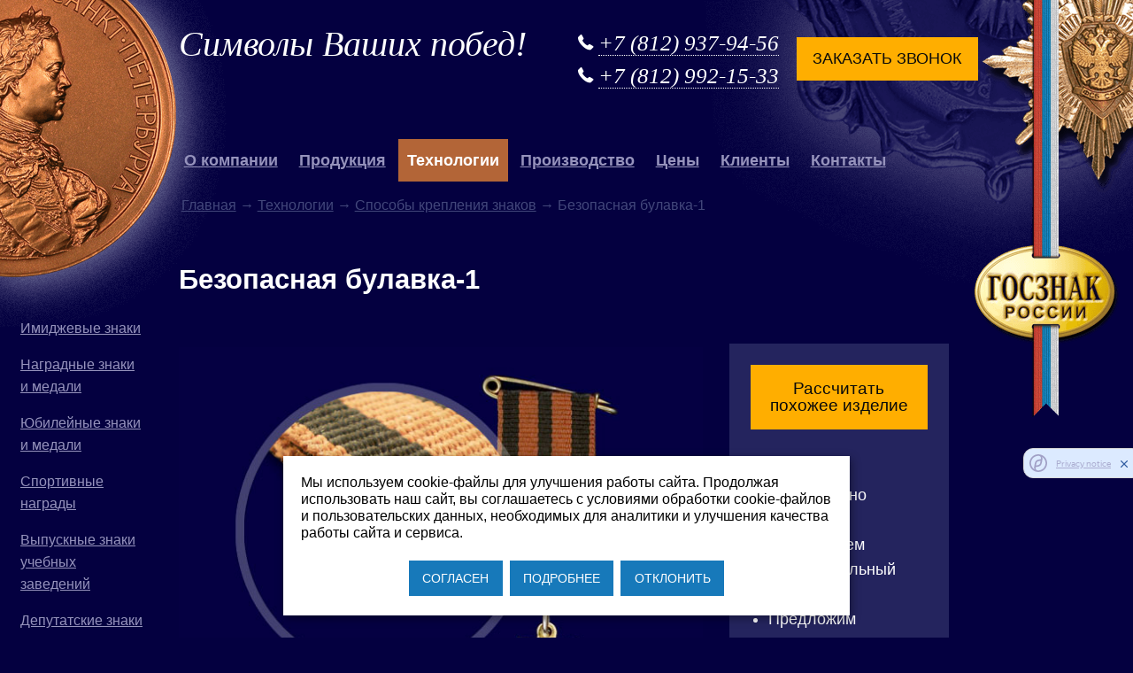

--- FILE ---
content_type: text/html; charset=UTF-8
request_url: https://gosznak.su/methods/kreplenija-znakov/484/
body_size: 9365
content:
<!DOCTYPE html>
<html lang="ru" xmlns="http://www.w3.org/1999/xhtml">
<head>
	<meta http-equiv="X-UA-Compatible" content="IE=Edge">
	<meta http-equiv="Content-Type" content="text/html; charset=UTF-8">
	<meta charset="UTF-8">
	<title>Безопасная булавка-1 -Способы крепления</title>
	<meta name="viewport" content="width=device-width, initial-scale=1.0">
	<meta name="description" content="Безопасная булавка-1 -Способы крепления">
	<meta name="keywords" content="Безопасная булавка-1 -Способы крепления">
	<meta name="author" content="HostCMS">
<meta name="yandex-verification" content="91ba7f0fca10578c" />

<!-- Stylesheets -->
	<link rel="stylesheet" type="text/css" href="/hostcmsfiles/css/f9f6382f4681c79d46bcdc4067a56015.css?1762276553">
	<script src="https://smartcaptcha.yandexcloud.net/captcha.js" defer></script>


	<link href="/css/foundation.css" rel="stylesheet">
	<link href="/css/app.css" rel="stylesheet">
	<link href="/css/foundation-icons.css" rel="stylesheet">

    <script src="/js/vendor/jquery.js"></script>

    
	
<!-- Yandex.Metrika counter -->
<script type="text/javascript" >
   (function(m,e,t,r,i,k,a){m[i]=m[i]||function(){(m[i].a=m[i].a||[]).push(arguments)};
   m[i].l=1*new Date();k=e.createElement(t),a=e.getElementsByTagName(t)[0],k.async=1,k.src=r,a.parentNode.insertBefore(k,a)})
   (window, document, "script", "https://mc.yandex.ru/metrika/tag.js", "ym");

   ym(16763551, "init", {
        clickmap:true,
        trackLinks:true,
        accurateTrackBounce:true,
        webvisor:true
   });
</script>
<!-- /Yandex.Metrika counter -->
	
		
	
		
  </head>
	
  <body style="position: relative">


		
<div class="top-bar show-for-small-only" data-responsive-toggle="gz-top-menu" style="z-index:100;">
  <div class="top-bar-left">
		
		  <button class="menu-icon" type="button" data-toggle></button>
  <a style="text-decoration: none !important; margin-left: 10px" class="title-bar-title" data-toggle>ГОСЗНАК РОССИИ </a>
   
 <ul id="gz-top-menu" class="vertical menu accordion-menu" data-accordion-menu>

   <li><a href="/about/" title="О компании">О компании</a>    </li>
   <li><a href="/production/" title="Продукция">Продукция<i class="fa fa-angle-down"></i></a>
<ul class="menu vertical nested" >
  <li class="has-sub">
    <a href="/production/imaginary/">Имиджевые знаки</a>
    <ul>
      <li class="has-sub"><a href="/production/imaginary/badges/">Плоскостные знаки</a></li>
      <li class="has-sub"><a href="/production/imaginary/signs/">Объемные знаки</a></li>
    </ul>
  </li>
  <li class="has-sub">
    <a href="/production/award/">Наградные знаки и медали</a>
    <ul>
      <li class="has-sub"><a href="/production/award/medals/">Медали</a></li>
      <li class="has-sub"><a href="/production/award/signs/">Объемные знаки</a></li>
      <li class="has-sub"><a href="/production/award/badges/">Плоскостные знаки</a></li>
    </ul>
  </li>
  <li class="has-sub"><a href="/production/anniversary/">Юбилейные знаки и медали</a>
    <ul>
      <li class="has-sub"><a href="/production/anniversary/medals/">Медали</a></li>
      <li class="has-sub"><a href="/production/anniversary/signs/">Объемные знаки</a></li>
			<li class="has-sub"><a href="/production/anniversary/badges/">Плоскостные знаки</a></li>
    </ul>
  </li>
  <li class="has-sub"><a href="/production/sport/">Спортивные награды</a>  </li>
  <li class="has-sub"><a href="/production/graduations/">Выпускные знаки учебных заведений</a>
    <ul>
      <li class="has-sub"><a href="/production/graduations/military_schools/">Выпускные знаки военных ВУЗов</a>      </li>
      <li class="has-sub"><a href="/production/graduations/standart/">Стандартные выпускные знаки</a>      </li>
    </ul>
  </li>
  <li class="has-sub"><a href="/production/deputy-signs/">Депутатские знаки</a>  </li>
  <li class="has-sub"><a href="/production/plaquette/">Плакеты</a>  </li>
  <li class="has-sub"><a href="/production/keychains/">Брелки для ключей</a>  </li>
  <li class="has-sub"><a href="/production/zakolki/">Заколки для галстука и запонки</a>  </li>
  <li class="has-sub"><a href="/production/buttons/">Пуговицы, кокарды, пуллеры для молний</a>  </li>
  <li class="has-sub"><a href="/production/clocks/">Часы</a>  </li>
  <li class="has-sub"><a href="/production/souvenirs/">Сувениры и представительская продукция</a>  </li>
  <li class="has-sub"><a href="/production/awards/">Награды и призы</a>  </li>
  <li class="has-sub"><a href="/production/cases/">Упаковка для медалей, значков и нагрудных знаков</a>  </li>
</ul>
</li>

	 <li>
      <a href="/methods/" title="Технологии">Технологии<i class="fa fa-angle-down"></i></a>
      <ul class="menu vertical nested">
        <li><a href="/methods/kreplenija-znakov/" title="Способы крепления знаков">Способы крепления знаков</a>       </li>
      </ul>
    </li>
    <li><a href="/making/" role="button" aria-haspopup="true" title="Производство">Производство</a>    </li>
    <li><a href="/tseny/" role="button" aria-haspopup="true" title="Цены">Цены</a>    </li>
    <li>
      <a href="/clients/" title="Клиенты">Клиенты<i class="fa fa-angle-down"></i></a>
      <ul class="menu vertical nested">
        <li><a href="/clients/reviews/" title="Отзывы">Отзывы</a></li>
      </ul>
    </li>
    <li><a href="/contact/" role="button" aria-haspopup="true" title="Контакты">Контакты</a>    </li>
	 
	 <li class="top-search"><form method="get" action="/search/" class="search">
	<span class="twitter-typeahead"></span>
	<input name="text" type="text" placeholder="Поиск по сайту" />
</form></li>
  </ul>
  
  
  
  
  
    </div>
</div>
		
		
		
		
		
		
		
			<div id="s5" class="show-for-small-only"><a href="/"><img src="/images/gosznak-header-small.jpg"></a></div>

		
		<a href="/" class="hide-for-small-only"><img id="clopp" src="/images/spacer.gif"></a>
   <div class="grid-container fluid container-world">
      <div class="grid-x grid-padding-x">
       
				<div  style="transition:0.4s" class="large-2 medium-4 hide-for-small-only cell cont-1">
		



<ul id="ul_menu" class="ul_menu">
  <li class="has-sub">
    <a href="/production/imaginary/">Имиджевые знаки</a>
    <ul>
      <li class="has-sub">
        <a href="/production/imaginary/badges/">Плоскостные знаки</a>
        <ul></ul>
      </li>
      <li class="has-sub">
        <a href="/production/imaginary/signs/">Объемные знаки</a>
        <ul></ul>
      </li>
    </ul>
  </li>
  <li class="has-sub">
    <a href="/production/award/">Наградные знаки и медали</a>
    <ul>
      <li class="has-sub">
        <a href="/production/award/medals/">Медали</a>
        <ul></ul>
      </li>
      <li class="has-sub">
        <a href="/production/award/signs/">Объемные знаки</a>
        <ul></ul>
      </li>
      <li class="has-sub">
        <a href="/production/award/badges/">Плоскостные знаки</a>
        <ul></ul>
      </li>
      <li class="has-sub">
        <a href="/production/award/honorary_citizen/">Знаки "Почётный гражданин"</a>
        <ul></ul>
      </li>
    </ul>
  </li>
  <li class="has-sub">
    <a href="/production/anniversary/">Юбилейные знаки и медали</a>
    <ul>
      <li class="has-sub">
        <a href="/production/anniversary/medals/">Медали</a>
        <ul></ul>
      </li>
      <li class="has-sub">
        <a href="/production/anniversary/signs/">Объемные знаки</a>
        <ul></ul>
      </li>
      <li class="has-sub">
        <a href="/production/anniversary/badges/">Плоскостные знаки</a>
        <ul></ul>
      </li>
      <li class="has-sub">
        <a href="/production/anniversary/znaki-vypusknikov-voennyx-vuzov/">Знаки выпускников военных вузов</a>
        <ul></ul>
      </li>
    </ul>
  </li>
  <li class="has-sub">
    <a href="/production/sport/">Спортивные награды</a>
    <ul></ul>
  </li>
  <li class="has-sub">
    <a href="/production/graduations/">Выпускные знаки учебных заведений</a>
    <ul>
      <li class="has-sub">
        <a href="/production/graduations/rombs/">Выпускные знаки (ромбы)</a>
        <ul></ul>
      </li>
      <li class="has-sub">
        <a href="/production/graduations/military_schools_ussr/">Выпускные знаки военных институтов СССР</a>
        <ul></ul>
      </li>
      <li class="has-sub">
        <a href="/production/graduations/military_schools/">Выпускные знаки военных ВУЗов</a>
        <ul></ul>
      </li>
      <li class="has-sub">
        <a href="/production/graduations/standart/">Стандартные выпускные знаки</a>
        <ul></ul>
      </li>
    </ul>
  </li>
  <li class="has-sub">
    <a href="/production/deputy-signs/">Депутатские знаки</a>
    <ul></ul>
  </li>
  <li class="has-sub">
    <a href="/production/znachki/">Значки</a>
    <ul></ul>
  </li>
  <li class="has-sub">
    <a href="/production/plaquette/">Плакеты</a>
    <ul></ul>
  </li>
  <li class="has-sub">
    <a href="/production/keychains/">Брелки для ключей</a>
    <ul></ul>
  </li>
  <li class="has-sub">
    <a href="/production/zakolki/">Заколки для галстука и запонки</a>
    <ul></ul>
  </li>
  <li class="has-sub">
    <a href="/production/buttons/">Пуговицы, кокарды, пуллеры для молний</a>
    <ul></ul>
  </li>
  <li class="has-sub">
    <a href="/production/clocks/">Часы</a>
    <ul></ul>
  </li>
  <li class="has-sub">
    <a href="/production/souvenirs/">Сувениры и представительская продукция</a>
    <ul></ul>
  </li>
  <li class="has-sub">
    <a href="/production/awards/">Награды и призы</a>
    <ul></ul>
  </li>
  <li class="has-sub">
    <a href="/production/cases/">Упаковка для медалей, значков и нагрудных знаков</a>
    <ul></ul>
  </li>
</ul>
					
<!-- Форма поиска в макете -->
<div style="position: relative">
				<form method="get" action="/search/" class="search" name="searchForm">
<input class="input-group-field" name="text" type="text" placeholder="Поиск по сайту" />
<span class="search-icon-left" type="submit" value="Submit" onclick="searchForm.submit()"></span>
</form>
</div>

					
        </div>
				<div style="transition:0.4s" class="large-10 medium-8 small-12 cell cont-2">
					
<div class="clearfix">
<div class="float-left" id="t_header"><a href="/">Символы Ваших&nbsp;побед!</a></div>

<div class="float-right" id="t_header_call">
<button class="button warning" data-open="modalFormCall">Заказать звонок</button>
</div>

<div class="float-right" id="t_header_phone">
	<i class="fi-telephone"></i> <a href="tel:+78129379456" style="color:white !important; text-decoration:none !important; border-bottom:1px dotted white">+7 (812) 937-94-56</a><br/>
	<i class="fi-telephone"></i> <a href="tel:+78129921533" style="color:white !important; text-decoration:none !important; border-bottom:1px dotted white">+7 (812) 992-15-33</a><br/><span class="show-for-small-only"><a href="znvygb:mnxnm@tbfmanx.fh">mnxnm@tbfmanx.fh</a><script>function hostcmsEmail(c){return c.replace(/[a-zA-Z]/g, function(c){return String.fromCharCode((c <= "Z" ? 90 : 122) >= (c = c.charCodeAt(0) + 13) ? c : c-26);})}var o = document.currentScript.previousElementSibling; o.href = hostcmsEmail(o.href); o.innerHTML = hostcmsEmail(o.innerHTML);</script></span></div>

</div>

					
					

<div id="t_menu" class="hide-for-small-only">
  <ul class="top_menu gray_link">
    <li>
      <a href="/about/" role="button" aria-haspopup="true" title="О компании">О компании</a>
    </li>
    <li class="dropdown">
      <a href="/production/" role="button" aria-haspopup="true" title="Продукция" data-toggle="dropdown" class="dropdown-toggle">Продукция<i class="fa fa-angle-down"></i></a>
      <ul class="submenu" id="menu1">
        <li>
          <a href="/production/breloque/" title="Брелки для ключей">Брелки для ключей</a>
        </li>
      </ul>
    </li>
    <li class="dropdown current selected">
      <a href="/methods/" role="button" aria-haspopup="true" title="Технологии" data-toggle="dropdown" class="dropdown-toggle">Технологии<i class="fa fa-angle-down"></i></a>
      <ul class="submenu" id="menu1">
        <li>
          <a href="/methods/kreplenija-znakov/" title="Способы крепления знаков">Способы крепления знаков</a>
        </li>
      </ul>
    </li>
    <li>
      <a href="/making/" role="button" aria-haspopup="true" title="Производство">Производство</a>
    </li>
    <li>
      <a href="/tseny/" role="button" aria-haspopup="true" title="Цены">Цены</a>
    </li>
    <li class="dropdown">
      <a href="/clients/" role="button" aria-haspopup="true" title="Клиенты" data-toggle="dropdown" class="dropdown-toggle">Клиенты<i class="fa fa-angle-down"></i></a>
      <ul class="submenu" id="menu1">
        <li>
          <a href="/clients/reviews/" title="Отзывы">Отзывы</a>
        </li>
      </ul>
    </li>
    <li>
      <a href="/contact/" role="button" aria-haspopup="true" title="Контакты">Контакты</a>
    </li>
  </ul>
</div>
					
				
					
					    

<div id="bread"><span typeof="v:Breadcrumb"><a href="/" property="v:title" rel="v:url">Главная</a></span><span class="path_arrow"> → </span><span typeof="v:Breadcrumb"><a title="Технологии" href="/methods/" property="v:title" rel="v:url">Технологии</a></span><span class="path_arrow"> → </span><span typeof="v:Breadcrumb"><a title="Способы крепления знаков" href="/methods/kreplenija-znakov/" property="v:title" rel="v:url">Способы крепления знаков</a></span><span class="path_arrow"> → </span>Безопасная булавка-1</div>
					
					
					
									
					
			

<div class="row"><h1 class="item_title">Безопасная булавка-1</h1><div class="grid-x grid-padding-x"><div class="large-8 small-12 cell"><div class="img-sign img-sign-main"><img src="/upload/information_system_31/3/item_3374/informationsystem_items_catalog_image3374.jpg" class="news_img" /></div></div><div class="large-4 small-12 cell" style="padding-right:3rem; padding-top:1rem"><div class="" style="padding: 1.5rem; background-color:#24245e"><p style="text-align:left;"><button class="button warning" style="font-size:1.2rem; width:100%" data-open="modalFormYandex02" onclick="ym(16763551,'reachGoal','klick');$('#formType').val('Безопасная булавка-1'); $('#formImg').attr('src','/upload/information_system_31/3/item_3374/informationsystem_items_catalog_image3374.jpg')">Рассчитать похожее изделие</button></p><div class="reveal" id="modalFormYandex02" data-reveal="data-reveal" data-animation-in="fade-in" style="background-color:#43477b; border:none; padding: 0"><div><h2 style="padding: 15px 25px !important; margin: 0 !important;">Заказ на изготовление продукции</h2><script src="https://yastatic.net/s3/frontend/forms/_/embed.js"></script><iframe src="https://forms.yandex.ru/u/628be8cb627e462561802129/?iframe=1&amp;gosznak_source=Безопасная булавка-1&amp;gosznak_sample=https://gosznak.su//upload/information_system_31/3/item_3374/informationsystem_items_catalog_image3374.jpg" frameborder="0" name="ya-form-628be8cb627e462561802129" width="100%" id="ya-form-628be8cb627e462561802129"></iframe></div></div><ul><li style="font-size:110%">Ответим максимально быстро!</li><li style="font-size:110%">Разработаем индивидуальный макет.</li><li style="font-size:110%">Предложим выгодные цены и оперативные сроки изготовления.</li></ul><div style="white-space: nowrap;"><a style="display:inline-block" href="whatsapp://send/?phone=79219379456"><img src="https://gosznak.su/images/whatsapp1.svg" style="width: 40px; margin: 1rem;" /></a><a style="display:inline-block" href="http://telegram.me/Bobus020266"><img src="https://gosznak.su/images/telegram.svg" style="width: 40px; margin:1rem;" /></a></div></div></div></div>Традиционное крепление для значков. Безопасная булавка применятся в том случае, если значок имеет неправильную форму, или большие размеры.</div>
					
		
					
					
<div class="special-projects">
<h2>Специальные проекты</h2>
<div class="grid-x grid-margin-x">

<div class="large-4 cell special-project">
<a href="/production/tag/Продукция%20для%20силовых%20структур%20РФ/"><img src="/images/special_power.gif"></a>
<p><a href="/production/tag/Продукция%20для%20силовых%20структур%20РФ/">Продукция для силовых структур РФ</a></p>
</div>

<div class="large-4 cell special-project">
<a href="/production/tag/Продукция%20для%20Русской%20Православной%20Церкви/"><img src="/images/special_pravo.gif"></a>
<p><a href="/production/tag/Продукция%20для%20Русской%20Православной%20Церкви/">Продукция для Русской Православной Церкви</a></p>
</div>
	
<div class="large-4 cell special-project">
<a href="/production/tag/Продукция%20для%20ВМФ%20России/"><img src="/images/special_navy.gif"></a>
<p><a href="/production/tag/Продукция%20для%20ВМФ%20России/">Продукция для ВМФ России</a></p>
</div>	
</div>
	</div>
				





		
					</div>
				</div>
		
<div class="grid-x grid-padding-x">
        <div class="large-3 cell">		</div>
					<div class="large-9 cell">	
						
						<div style="font-size: 120%; margin: 30px 20% 30px 0; padding-bottom: 30px; border-bottom: 1px solid #43477b">Внимание! Вся представленная на сайте продукция является технологическими образцами и продаже не подлежит.</div>
						
						
		<div id="t_footer"><p>© 2026 «ГосЗнак России», Санкт-Петербург<br><a href="tel:+78129379456">+7 (812) 937-94-56</a><br><a href="tel:+78129921533">+7 (812) 992-15-33</a><br><br>
<script type="text/javascript">
</script><a href="znvygb:mnxnm@tbfmanx.fh">mnxnm@tbfmanx.fh</a><script>function hostcmsEmail(c){return c.replace(/[a-zA-Z]/g, function(c){return String.fromCharCode((c <= "Z" ? 90 : 122) >= (c = c.charCodeAt(0) + 13) ? c : c-26);})}var o = document.currentScript.previousElementSibling; o.href = hostcmsEmail(o.href); o.innerHTML = hostcmsEmail(o.innerHTML);</script><br><a href="/">www.gosznak.su</a></p><br>

<div style="padding-bottom: 20px">
<a href="/consent_personal/">Согласие на обработку персональных данных</a><br/>
<a href="/consent_cookies/">Согласие на обработку файлов cookies</a><br/>
<a href="/privacy_policy/">Политика конфиденциальности</a><br/>
</div>


</div>



		</div>
		</div>	
		</div>	


	<div id="s1" class="hide-for-small-only" style="transition: 0.5s"><a href="/"><img src="/images/main_01.png"></a></div>
	<div id="s2" class="hide-for-small-only" ><img src="/images/main_02.png"></div>
	<div id="s3"><img src="/images/main_03.png"></div>
	<div id="s4" class="hide-for-small-only" ><img src="/images/main_04.png"></div>	



<div class="reveal" id="modalFormCall" data-reveal>
    <style>
        #modalFormCall {
            border-radius: 20px;
        }
    
    .checkbox_policy {
    display:flex;
    }
    
    .checkbox_policy label {    
        font-size: 0.8rem;
        line-height: 1.2;
        font-weight: 400;
    }
    
        .callback-form {
            margin: 0 auto;
            background: white;
            padding: 30px;
        }
        
        .form-title {
            text-align: center;
            margin-bottom: 20px;
            color: #333;
        }
        
        .form-group {
            margin-bottom: 20px;
        }
        
        label {
            display: block;
            margin-bottom: 5px;
            font-weight: bold;
            color: #555;
        }
        
        input[type="text"],
        input[type="tel"] {
            width: 100%;
            padding: 12px;
            border: 2px solid #ddd;
            border-radius: 5px;
            font-size: 16px;
            transition: border-color 0.3s;
        }
        
        input[type="text"]:focus,
        input[type="tel"]:focus {
            outline: none;
            border-color: #4d90fe;
        }
        
        .submit-btn {
            width: 100%;
            padding: 15px;
            background: #4d90fe;
            color: white;
            border: none;
            border-radius: 5px;
            font-size: 16px;
            cursor: pointer;
            transition: background-color 0.3s;
        }
        
        .submit-btn:hover {
            background: #357ae8;
        }
        
        .submit-btn:disabled {
            background: #ccc;
            cursor: not-allowed;
        }
        
        .message {
            padding: 10px;
            border-radius: 5px;
            margin-bottom: 20px;
            text-align: center;
            display: none;
        }
        
        .success {
            background: #d4edda;
            color: #155724;
            border: 1px solid #c3e6cb;
        }
        
        .error {
            background: #f8d7da;
            color: #721c24;
            border: 1px solid #f5c6cb;
        }

        .loading {
            display: inline-block;
            width: 20px;
            height: 20px;
            border: 3px solid #ffffff;
            border-radius: 50%;
            border-top-color: transparent;
            animation: spin 1s ease-in-out infinite;
            margin-right: 10px;
            vertical-align: middle;
        }

        @keyframes spin {
            to { transform: rotate(360deg); }
        }

        /* Скрываем капчу */
        #captcha-container {
            display: none;
        }
    </style>

    <div class="callback-form">
        <h2 class="form-title">Заказать обратный звонок</h2>
        
        <div id="message" class="message"></div>
        
        <form id="callbackForm">
            <div class="form-group">
                <label for="name">Ваше имя:</label>
                <input type="text" id="name" name="name" required placeholder="Введите ваше имя">
            </div>
            
            <div class="form-group">
                <label for="phone">Телефон:</label>
                <input type="tel" id="phone" name="phone" required placeholder="+7 (XXX) XXX-XX-XX">
            </div>
            
             <div class="form-group checkbox_policy">
                 
            <input type="checkbox" name="policy" id="checkbox_policy" required="required">
            <label for="policy">Нажимая кнопку "Отправить", я соглашаюсь на обработку моих персональных данных в соответствии с Федеральным законом от 27.07.2006 №152-ФЗ «О персональных данных»
на условиях и для целей, определенных в <a href="https://gosznak.su/consent_personal/" target="_blank">Согласии на обработку персональных данных</a> и в <a href="https://gosznak.su/privacy_policy/" target="_blank">Политикой конфиденциальности</a>.
</label>
            </div>
            
            



            <!-- Контейнер для невидимой капчи -->
            <div id="captcha-container"></div>
            
            <button type="submit" class="submit-btn" id="submitBtn">
                Заказать звонок
            </button>
        </form>
    </div>

    <!-- Подключаем скрипт капчи -->
    <script src="https://smartcaptcha.yandexcloud.net/captcha.js?render=onload&onload=onCaptchaLoad"></script>
    
    <script>
        let captchaReady = false;
        let captchaToken = '';
        let captchaWidgetId = null;

        // Функция, которая вызывается когда капча загрузилась
        window.onCaptchaLoad = function() {
            console.log('SmartCaptcha loaded');
            initCaptcha();
        };

        // Инициализация капчи
        function initCaptcha() {
            if (typeof window.smartCaptcha !== 'undefined') {
                // Создаем виджет невидимой капчи
                captchaWidgetId = window.smartCaptcha.render('captcha-container', {
                    sitekey: 'ysc1_IwSjjgUGhQeKFowxzq2W3tF5VGIzgLSgiyudA6eob52e904f', // Замените на ваш client key
                    invisible: true,
                    callback: onCaptchaSuccess,
                    'error-callback': onCaptchaError
                });
                captchaReady = true;
                console.log('SmartCaptcha initialized with ID:', captchaWidgetId);
            } else {
                console.error('SmartCaptcha not available');
                // Пробуем снова через секунду
                setTimeout(initCaptcha, 1000);
            }
        }

        // Callback при успешном прохождении капчи
        function onCaptchaSuccess(token) {
            console.log('Captcha solved successfully, token:', token);
            captchaToken = token;
            // Отправляем форму после получения токена
            submitFormData();
        }

        // Callback при ошибке капчи
        function onCaptchaError(reason) {
            console.error('Captcha error:', reason);
            showMessage('Ошибка проверки безопасности. Попробуйте еще раз.', 'error');
            enableSubmitButton();
            resetCaptcha();
        }

        // Обработчик отправки формы
        document.getElementById('callbackForm').addEventListener('submit', function(e) {
            e.preventDefault();
            handleFormSubmit();
        });

        function handleFormSubmit() {
            // Проверяем валидность формы
            if (!document.getElementById('callbackForm').checkValidity()) {
                document.getElementById('callbackForm').reportValidity();
                return;
            }

            // Блокируем кнопку
            disableSubmitButton('Проверка безопасности...');

            if (captchaReady && window.smartCaptcha) {
                console.log('Executing invisible captcha');
                try {
                    // Запускаем невидимую капчу
                    window.smartCaptcha.execute(captchaWidgetId);
                } catch (error) {
                    console.error('Error executing captcha:', error);
                    showMessage('Ошибка системы безопасности. Попробуйте еще раз.', 'error');
                    enableSubmitButton();
                }
            } else {
                console.log('Captcha not ready yet');
                // Ждем инициализации капчи
                setTimeout(() => {
                    if (captchaReady && window.smartCaptcha) {
                        window.smartCaptcha.execute(captchaWidgetId);
                    } else {
                        showMessage('Система безопасности не загрузилась. Обновите страницу.', 'error');
                        enableSubmitButton();
                    }
                }, 1000);
            }
        }

        function submitFormData() {
            const form = document.getElementById('callbackForm');
            const formData = new FormData(form);
            formData.append('smart-token', captchaToken);

            disableSubmitButton('Отправка...');

            fetch('/include/mailds_send.php', {
                method: 'POST',
                body: formData
            })
            .then(response => {
                if (!response.ok) {
                    throw new Error('Network response was not ok');
                }
                return response.json();
            })
            .then(data => {
                console.log('Server response:', data);
                if (data.success) {
                    showMessage(data.message, 'success');
                    form.reset();
                } else {
                    showMessage(data.message, 'error');
                }
            })
            .catch(error => {
                console.error('Fetch error:', error);
                showMessage('Ошибка отправки. Проверьте соединение и попробуйте еще раз.', 'error');
            })
            .finally(() => {
                resetCaptcha();
                enableSubmitButton();
            });
        }

        function resetCaptcha() {
            captchaToken = '';
            if (window.smartCaptcha && captchaWidgetId !== null) {
                try {
                    window.smartCaptcha.reset(captchaWidgetId);
                } catch (error) {
                    console.error('Error resetting captcha:', error);
                }
            }
        }

        function disableSubmitButton(text = '') {
            const submitBtn = document.getElementById('submitBtn');
            submitBtn.disabled = true;
            if (text) {
                submitBtn.innerHTML = `<span class="loading"></span>${text}`;
            }
        }

        function enableSubmitButton() {
            const submitBtn = document.getElementById('submitBtn');
            submitBtn.disabled = false;
            submitBtn.textContent = 'Заказать звонок';
        }

        function showMessage(text, type) {
            const messageDiv = document.getElementById('message');
            messageDiv.textContent = text;
            messageDiv.className = 'message ' + type;
            messageDiv.style.display = 'block';
            
            setTimeout(() => {
                if (messageDiv.textContent === text) {
                    messageDiv.style.display = 'none';
                }
            }, 5000);
        }
        
        // Маска для телефона
        document.getElementById('phone').addEventListener('input', function(e) {
            let x = e.target.value.replace(/\D/g, '').match(/(\d{0,1})(\d{0,3})(\d{0,3})(\d{0,2})(\d{0,2})/);
            e.target.value = '+7' + (x[2] ? ' (' + x[2] : '') + (x[3] ? ') ' + x[3] : '') + (x[4] ? '-' + x[4] : '') + (x[5] ? '-' + x[5] : '');
        });

        // Валидация телефона
        document.getElementById('phone').addEventListener('blur', function(e) {
            const phone = e.target.value.replace(/\D/g, '');
            if (phone.length !== 11) {
                e.target.setCustomValidity('Введите корректный номер телефона');
            } else {
                e.target.setCustomValidity('');
            }
        });

        // Резервная инициализация на случай если onload не сработал
        setTimeout(() => {
            if (!captchaReady && typeof window.smartCaptcha !== 'undefined') {
                initCaptcha();
            }
        }, 2000);
    </script></div>

<div class="reveal" id="modalFormYandex01" data-reveal data-animation-in="fade-in" style="background-color:#43477b; border:none; padding: 0">
<div><h2 style="padding: 15px 25px !important; margin: 0 !important;">Заказ на изготовление продукции</h2>
<script src="https://yastatic.net/s3/frontend/forms/_/embed.js"></script><iframe src="https://forms.yandex.ru/u/628be8cb627e462561802129/?iframe=1" frameborder="0" name="ya-form-628be8cb627e462561802129" width="100%"></iframe>
</div>
</div>







    <script src="/js/vendor/foundation.js"></script>
    <script src="/js/vendor/what-input.js"></script>
    <script src="/js/app.js"></script>

<!-- START Cookie-Alert -->
<div id="cookie_note" class="align-items-center">
    <div class="p-1 px-3">
<p>
Мы используем cookie-файлы для улучшения работы сайта. Продолжая использовать наш сайт, вы соглашаетесь с условиями обработки cookie-файлов и пользовательских данных, необходимых для аналитики и улучшения качества работы сайта и сервиса. 
</p>
    <div class="cookie_buttons">
        <button class="button cookie_accept btn btn-success">СОГЛАСЕН</button>
        <button class="button cookie_set btn btn-success">ПОДРОБНЕЕ</button>
        <button class="button cookie_decline btn btn-success">ОТКЛОНИТЬ</button>
        </div>
</div></div>
<!-- END Cookie-Alert -->

<script>
    function setCookie(name, value, days) {
        let expires = "";
        if (days) {
            let date = new Date();
            date.setTime(date.getTime() + (days * 24 * 60 * 60 * 1000));
            expires = "; expires=" + date.toUTCString();
        }
        document.cookie = name + "=" + (value || "") + expires + "; path=/";
    }

    function getCookie(name) {
        let matches = document.cookie.match(new RegExp("(?:^|; )" + name.replace(/([\.$?*|{}\(\)\[\]\\\/\+^])/g, '\\$1') + "=([^;]*)"));
        return matches ? decodeURIComponent(matches[1]) : undefined;
    }

    function checkCookies() {
        let cookieNote = document.getElementById('cookie_note');
        let cookieBtnAccept     = cookieNote.querySelector('.cookie_accept');
        let cookieBtnSet        = cookieNote.querySelector('.cookie_set');
        let cookieBtnDecline    = cookieNote.querySelector('.cookie_decline');

        if (!getCookie('cookies_policy')) {
            cookieNote.classList.add('show');
        }

        cookieBtnAccept.addEventListener('click', function () {
            setCookie('cookies_policy', 'true', 365);
            cookieNote.classList.remove('show');
        });
        cookieBtnSet.addEventListener('click', function () {
            document.location.href = 'https://gosznak.su/consent_cookies/';
            cookieNote.classList.remove('show');
         });
        cookieBtnDecline.addEventListener('click', function () {
            document.location.href = 'https://gosznak.su/privacy_policy/';
        });
    }

    checkCookies();
    
</script>

  </body>
</html><!-- HostCMS Benchmark --><script>
window.addEventListener('load', function() {
	var waiting = performance.timing.responseStart - performance.timing.requestStart, loadPage = performance.timing.loadEventStart - performance.timing.requestStart, dnsLookup = performance.timing.domainLookupEnd - performance.timing.domainLookupStart, connectServer = performance.timing.connectEnd - performance.timing.connectStart;

	xmlhttprequest = new XMLHttpRequest();
	xmlhttprequest.open('POST','/hostcms-benchmark.php',true);
	xmlhttprequest.setRequestHeader('Content-type','application/x-www-form-urlencoded');
	xmlhttprequest.send('structure_id=213&waiting_time='+waiting+'&load_page_time='+loadPage+'&dns_lookup='+dnsLookup+'&connect_server='+connectServer);
});
</script>

--- FILE ---
content_type: text/css
request_url: https://gosznak.su/hostcmsfiles/css/f9f6382f4681c79d46bcdc4067a56015.css?1762276553
body_size: 2522
content:
.group-link{transition:1s}.group-link .group-element{background-color: rgb(67, 71, 123);border-radius: 1rem;margin:1rem auto;padding:1rem;transition:0.4s}.group-link:hover .group-element{background-color: rgb(97, 101, 153)}.group-link img{width: 160px;filter: grayscale(30%);opacity:0.6;transition:0.4s}.group-link:hover img{filter: grayscale(0);opacity:1}#cookie_note{display: none;position: fixed;bottom: 0;bottom: 25px;left: 50%;max-width: 90%;transform: translateX(-50%);padding: 20px;background-color: white;box-shadow: 2px 3px 10px rgba(0, 0, 0, 0.4);z-index: 999}#cookie_note p{margin: 0;text-align: left;color: black;line-height:1.2rem}#cookie_note .cookie_buttons{text-align: center;padding: 20px 0 0 0}#cookie_note button{margin:2px}@media (min-width: 576px){#cookie_note.show{display: flex}}@media (max-width: 575px){#cookie_note.show{display: block;text-align: left;width:100%}}html, body{background-color:#040040 !important;font-family:Geneva, Arial, Helvetica, sans-serif !important;color:#FFF !important;font-size:1rem !important;padding-right: 80px !important}.is-reveal-open{position: initial !important;overflow: initial !important;margin-right: 17px !important}@media screen and (max-width: 39.9375em){html, body{padding-right: 0 !important}#t_header_phone{margin-top: 20px !important;margin-bottom: 20px;font-size: 130% !important;font-style: normal !important}#s3{right: 0 !important}.cont-2{padding-top:0 !important}#t_header, #t_header a{margin-top:-10px}}.top-bar{background-color: #43477b !important;z-index:999 !important;padding-top:12px !important;padding-bottom:12px !important}.top-bar ul{padding-top: 12px;background-color: #43477b !important}.top-bar li{background-color: #43477b !important;border-top: 1px solid #3a3577;font-weight: bold;text-transform:uppercase}.top-bar li li{background-color: slategray !important;font-weight: normal;text-transform:initial}.top-bar li li li{padding-left:20px}.top-bar ul ul{background-color: slategray !important}.top-bar a{color: white !important;text-decoration: none !important}.top-bar li ul{padding: 0 !important;background-color: #43477b !important;margin: 0 !important}.top-bar ul li:hover{background-color: #b36537 !important}.top-search{padding-top:10px;position: relative;font-weight: normal !important}.top-search form{margin: 0}.top-search form input{max-width:100%;margin:0}.top-bar ul li.top-search:hover{background-color: initial !important}.search-button::before, .twitter-typeahead::before, .search-icon-left::before{content: '\f16c';display: block;position: absolute;top: 0.5rem;right: 0.9rem;z-index: 1;font-family: 'foundation-icons';font-size: 1.75rem;color: #9693bc}.search-icon-left::before{top: 0}.grid-items-index .cell p{font-size: 0.9em !important;line-height:1.1 !important;font-style: italic !important}.grid-items-index .cell a{color: #43477b !important;text-decoration:none !important;transition: 0.5s}.grid-items-index .cell:hover a{color: #FFF !important;text-decoration:underline !important}#clopp{width: 180px;height: 300px;position: absolute;z-index: 999}.special-projects{margin: 50px 0}.special-project{border-radius: 6px;background-color: #43477b;padding: 10px !important;margin-bottom: 20px}.special-project a{color: white !important}.special-project img{float: left;margin-right: 10px}.items_count{color: #43477b}.img-sign{padding-bottom: 20px}.img-sign-main{}.img-sign-add{}a{color: #9693bc !important;text-decoration: underline !important}h1{margin-bottom:35px !important;font-size: 195% !important;font-weight:bold !important}h2{color:#9693bc !important;margin-bottom:35px !important;font-size: 155% !important;font-weight:bold !important}h3{color:#b36537 !important;margin:30px 0 15px 0 !important;font-size: 125% !important;font-weight:bold !important}.container-world{position: relative;z-index:100}.cont-1{padding-top: 350px}.cont-2{padding-top: 30px}#s1{position: absolute;top: 0;left: 0;z-index: 50}#s2{position: absolute;top: 0;right: -80px;z-index: 10}#s3{position: absolute;bottom: 0;right: -80px;z-index: 10}#s4{position: absolute;bottom: 0;left: 0;z-index: 10}@media (max-width: 400px){html, body{padding-right: 0 !important}#s2{right: 0 !important}#s3{right: 0 !important}#t_header_phone{float:left !important}#t_menu ul li{display:block !important;margin-right:40%}}#t_header, #t_header a{font-family:Georgia, "Times New Roman", Times, serif;font-size:40px;color:#FFF !important;font-style:italic;line-height: 1;text-decoration: none !important}#t_header_phone{font-family: Georgia, Times New Roman, Times, serif;font-size: 25px;color: #FFF;font-style: italic;white-space: nowrap}#t_header_call{margin: 12px 0 20px 20px}#t_header_call button{font-size: 1.1rem;text-transform: uppercase}#t_menu{margin: 30px 0 15px -4px}#bread{margin: 0 0 50px -4px;padding-left:7px;color:#43477b !important}#bread a{color:#43477b !important;text-decoration: underline !important}#t_menu .submenu{display:none}#t_menu ul a{color:#9693bc !important;text-decoration: underline !important}#t_menu ul{padding:0;margin:0}#t_menu ul li{display:inline-block;list-style:none;padding:10px;font-size:1.1rem;font-weight:bold;_overflow:hidden;*zoom:1;*display:inline;transition: 0.3s}#t_menu ul li:hover{background-color:#5c333c}#t_menu ul li:hover a{color:#FFF !important;text-decoration: none !important}#t_menu ul li.img:hover{background-color:#5c333c}#t_text{margin: 0 0 0 50px}#t_menu .selected{background-color:#b36537}#t_menu .selected a{text-decoration:none;color:white !important;text-decoration: none !important}#t_footer{}a img{border:0}#ul_menu{padding:0;margin:0}#ul_menu li{list-style:none;position:relative}#ul_menu a{display: block;margin: 0;padding: 8px 8px}#ul_menu ul li{margin-bottom:2px}#ul_menu ul li a{color:white}#ul_menu li:hover{background-color:#29255f;text-decoration:none !important;color:white}#ul_menu li:hover a{text-decoration:none !important;color:white !important}#ul_menu .selected a{text-decoration:none !important;color:white !important}#ul_menu li.has-sub ul{display:none;position:absolute;top: 5px;left: 80%;background-color: #363366;z-index:999;width: auto}#ul_menu li.has-sub:hover ul{display:block}#ul_menu li.has-sub ul li{white-space: nowrap}.img_caption{margin: 5px 0 15px 0;color:#9693bc}.form_order fieldset{margin: 15px 0 40px 0;border: 1px solid #363366;padding:20px}.form_order legend{border: 1px solid #363366;background-color: #363366;padding:3px 8px 3px 8px;color:#9693bc;font-size:80%;font-weight:bold;margin-left:10px}.form_order .input_w{width: 100%;background-color: #9693bc;color: #040040;border: 1px solid #9693bc}.form_order input{background-color: #9693bc;color: #040040;border: 1px solid #9693bc}.sample{display:inline-block;margin:20px;text-align:center;vertical-align:top;width:180px}.sample_text{color:#9693bc;width:80%;margin:auto}.sample_alone{padding: 20px;color:#9693bc;width:auto;text-align:center}.sample_alone img{margin-bottom:20px}.signs-index-list .sample{display:inlne-block;margin:5px;text-align:center;vertical-align:top;width:100px}.signs-index-list img{width:100px}table.products p{margin: 0 20px;line-height:normal;font-size:90%}table.products h3{margin-left: 20px}table.products{margin-top: 25px}table.products td{padding-bottom: 30px}table.products img{width: 100px;height:100px}table.clients{border-collapse: collapse}table.clients td{padding-top:20px}table.clients td.cltext{padding: 20px;color: #9693bc}table.clients img{width: 100px;height:100px}.m img{margin:5px}.thumbnails{margin: 0;text-align: left}.thumbnail{display: -moz-inline-box;display: inline-block;vertical-align: top;margin: 3em 0 0 4em;text-align: center}.inside{width: 14em;float: left;padding:10px}.thumbnail img{margin: 0 0 10px 0}.thumbnails-goods{}.thumbnails-clients .thumbnail{margin: 3em 0 0 2em}.thumbnails-clients .inside{width: 11em;padding:0}.groups-list{margin: 0;text-align: left;font-size:90%;padding: 0}.group-element{display: -moz-inline-box;display: inline-block;vertical-align: top;margin: 3em 1em 0 0;text-align: center}.group-element img{margin: 0 0 10px 0}.group-inside{width: 15em;float: left;padding:10px}.element-count{font-size: 80%;color:#43477b}.img-sign-main{margin: 20px 0}.price-in-description{font-size:120%}.price-in-description span{font-size:140%;color: red}.group-container{}.group-name{}.sign-container{}.sign-name{padding: 10px 0 5px 0;line-height: 1.2em !important}.sign-name a{text-decoration: none !important;transition: 0.5s}.sample_descr{transition: 0.5s;font-size:0.9em;margin-top:5px;font-style:italic;color:#43477b;line-height: 1.2em}.sample_descr p{line-height: 1.2em}.sign-container:hover .sign-name a{color: white !important;text-decoration: underline !important}.sign-container:hover .sample_descr{color: white !important;opacity: 0.7}.index-signs table{background-color:#29255f}.index-signs img{width:100px}.index-signs td{padding:10px;text-align:center}.signs-back td{padding:0 20px 20px 0}.signs-back a{color:#43477b;font-size:90%}.signs-back img{width:100px;border:2px solid #43477b}.index-baner{}.index-baner h2{font-size: 110% !important;margin:0 !important;padding: 0 0 10px 0;color:#ef914c !important;text-align:center !important;line-height: 1.2em}.index-baner p{font-size:90% !important;line-height: 1.3em}.index-baner a{color:#FFF !important}.index-baner-inside{padding:15px;background-color:#43477b;text-align:center;margin-bottom: 40px;border-radius: 6px}.index-baner-inside .price{font-size: 140%;font-weight: bold;color: #ffec7f;padding: 4px 8px;background-color: red;border-radius: 10px;display: inline-block;margin: 5px 0}.er29{display:none}.search{margin-top:40px}.search input.text{background-color: #29255f;padding:5px;border:1px solid #504c89;color:white}


--- FILE ---
content_type: image/svg+xml
request_url: https://gosznak.su/images/whatsapp1.svg
body_size: 2193
content:
<?xml version="1.0" encoding="UTF-8" standalone="no"?>
<!-- Created with Inkscape (http://www.inkscape.org/) -->

<svg
   width="100mm"
   height="100mm"
   viewBox="0 0 100 100"
   version="1.1"
   id="svg111"
   inkscape:version="1.1 (c68e22c387, 2021-05-23)"
   sodipodi:docname="whatsapp1.svg"
   xmlns:inkscape="http://www.inkscape.org/namespaces/inkscape"
   xmlns:sodipodi="http://sodipodi.sourceforge.net/DTD/sodipodi-0.dtd"
   xmlns:xlink="http://www.w3.org/1999/xlink"
   xmlns="http://www.w3.org/2000/svg"
   xmlns:svg="http://www.w3.org/2000/svg">
  <sodipodi:namedview
     id="namedview113"
     pagecolor="#ffffff"
     bordercolor="#666666"
     borderopacity="1.0"
     inkscape:pageshadow="2"
     inkscape:pageopacity="0.0"
     inkscape:pagecheckerboard="0"
     inkscape:document-units="mm"
     showgrid="false"
     width="100mm"
     inkscape:zoom="0.67081229"
     inkscape:cx="-35.032155"
     inkscape:cy="561.25984"
     inkscape:window-width="1920"
     inkscape:window-height="1137"
     inkscape:window-x="-8"
     inkscape:window-y="-8"
     inkscape:window-maximized="1"
     inkscape:current-layer="layer1" />
  <defs
     id="defs108">
    <filter
       x="-0.23529086"
       y="-0.26047188"
       width="1.4705817"
       height="1.494091"
       filterUnits="objectBoundingBox"
       id="c">
      <feGaussianBlur
         stdDeviation="2"
         in="SourceGraphic"
         id="feGaussianBlur14" />
    </filter>
    <filter
       x="-0.20283695"
       y="-0.22824855"
       width="1.4056739"
       height="1.4296443"
       filterUnits="objectBoundingBox"
       id="d">
      <feOffset
         dy="-4"
         in="SourceAlpha"
         result="shadowOffsetOuter1"
         id="feOffset17" />
      <feGaussianBlur
         stdDeviation="12.5"
         in="shadowOffsetOuter1"
         result="shadowBlurOuter1"
         id="feGaussianBlur19" />
      <feComposite
         in="shadowBlurOuter1"
         in2="SourceAlpha"
         operator="out"
         result="shadowBlurOuter1"
         id="feComposite21" />
      <feColorMatrix
         values="0 0 0 0 0 0 0 0 0 0 0 0 0 0 0 0 0 0 0.21 0"
         in="shadowBlurOuter1"
         id="feColorMatrix23" />
    </filter>
    <linearGradient
       xlink:href="#a"
       id="f"
       x1="270.26501"
       y1="1.184"
       x2="270.26501"
       y2="541.56"
       gradientTransform="scale(0.99775,1.00225)"
       gradientUnits="userSpaceOnUse" />
    <linearGradient
       x1="0.5"
       y1="0"
       x2="0.5"
       y2="1"
       id="a">
      <stop
         stop-color="#20B038"
         offset="0%"
         id="stop2" />
      <stop
         stop-color="#60D66A"
         offset="100%"
         id="stop4" />
    </linearGradient>
    <linearGradient
       xlink:href="#b"
       id="g"
       x1="279.952"
       y1="0.81099999"
       x2="279.952"
       y2="560.57098"
       gradientTransform="scale(0.99777,1.00224)"
       gradientUnits="userSpaceOnUse" />
    <linearGradient
       x1="0.5"
       y1="0"
       x2="0.5"
       y2="1"
       id="b">
      <stop
         stop-color="#F9F9F9"
         offset="0%"
         id="stop7" />
      <stop
         stop-color="#FFF"
         offset="100%"
         id="stop9" />
    </linearGradient>
  </defs>
  <g
     inkscape:label="Layer 1"
     inkscape:groupmode="layer"
     id="layer1">
    <g
       fill="none"
       fill-rule="evenodd"
       id="g41"
       transform="matrix(0.17188621,0,0,0.17188621,-3.3336731,-2.1822074)">
      <path
         fill-rule="nonzero"
         fill="url(#f)"
         d="M 2.325,274.421 C 2.311,227.131 14.667,180.955 38.164,140.255 L 0.077,1.187 142.391,38.503 C 181.6,17.133 225.745,5.856 270.673,5.84 h 0.12 c 147.95,0 268.386,120.396 268.447,268.372 0.03,71.707 -27.87,139.132 -78.559,189.858 -50.68,50.726 -118.084,78.676 -189.898,78.708 C 122.815,542.778 2.385,422.392 2.325,274.42"
         id="path35"
         style="fill:url(#f)"
         transform="matrix(1,0,0,-1,41.304,577.504)" />
      <path
         transform="matrix(1,0,0,-1,31.637,586.837)"
         fill-rule="nonzero"
         fill="url(#g)"
         d="M 2.407,283.847 C 2.389,234.851 15.191,187.023 39.524,144.864 L 0.072,0.814 147.491,39.468 C 188.107,17.318 233.837,5.644 280.376,5.627 h 0.12 c 153.26,0 278.02,124.724 278.085,277.994 0.026,74.286 -28.874,144.132 -81.374,196.678 -52.507,52.544 -122.326,81.494 -196.711,81.528 -153.285,0 -278.028,-124.704 -278.09,-277.98 z m 87.789,-131.724 -5.503,8.74 C 61.555,197.653 49.34,240.17 49.36,283.828 c 0.049,127.399 103.73,231.044 231.224,231.044 61.74,-0.025 119.765,-24.09 163.409,-67.763 43.639,-43.67 67.653,-101.726 67.635,-163.469 C 511.574,156.237 407.889,52.577 280.497,52.577 h -0.09 C 238.925,52.599 198.245,63.736 162.765,84.791 L 154.321,89.795 66.84,66.86 Z"
         id="path37"
         style="fill:url(#g)" />
      <path
         d="m 242.63,186.78 c -5.205,-11.57 -10.684,-11.803 -15.636,-12.006 -4.05,-0.173 -8.687,-0.162 -13.316,-0.162 -4.632,0 -12.161,1.74 -18.527,8.693 -6.37,6.953 -24.322,23.761 -24.322,57.947 0,34.19 24.901,67.222 28.372,71.862 3.474,4.634 48.07,77.028 118.694,104.88 58.696,23.146 70.64,18.542 83.38,17.384 12.74,-1.158 41.11,-16.805 46.9,-33.03 5.791,-16.223 5.791,-30.128 4.054,-33.035 -1.738,-2.896 -6.37,-4.633 -13.319,-8.108 -6.95,-3.475 -41.11,-20.287 -47.48,-22.603 -6.37,-2.316 -11.003,-3.474 -15.635,3.482 -4.633,6.95 -17.94,22.596 -21.996,27.23 -4.053,4.643 -8.106,5.222 -15.056,1.747 -6.949,-3.485 -29.328,-10.815 -55.876,-34.485 -20.656,-18.416 -34.6,-41.16 -38.656,-48.116 -4.053,-6.95 -0.433,-10.714 3.052,-14.178 3.12,-3.113 6.95,-8.11 10.424,-12.168 3.467,-4.057 4.626,-6.953 6.942,-11.586 2.316,-4.64 1.158,-8.698 -0.579,-12.172 -1.737,-3.475 -15.241,-37.838 -21.42,-51.576"
         fill="#ffffff"
         id="path39" />
    </g>
  </g>
</svg>
